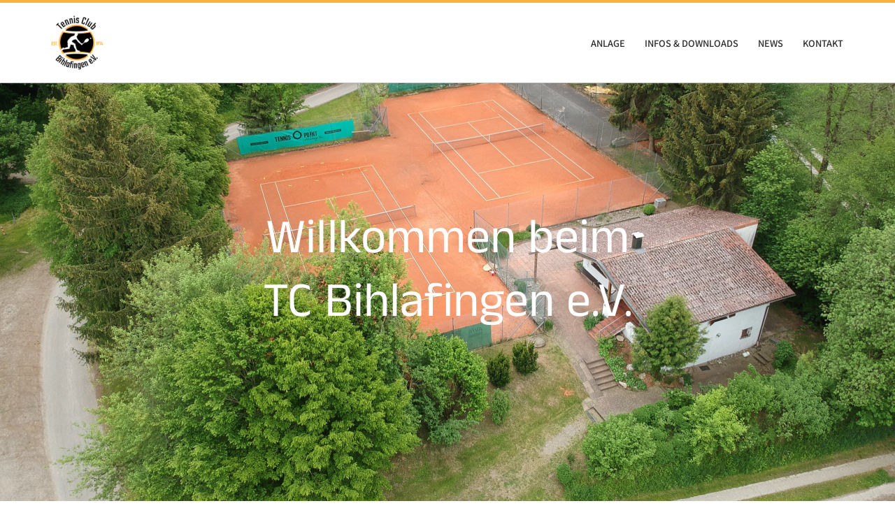

--- FILE ---
content_type: text/css
request_url: https://www.tc-bihlafingen.de/wp-content/uploads/omgf/neve-google-font-anek-malayalam/neve-google-font-anek-malayalam.css?ver=1675193503
body_size: 237
content:
/**
 * Auto Generated by OMGF
 * @author: Daan van den Bergh
 * @url: https://daan.dev
 */

@font-face{font-family:'Anek Malayalam';font-style:normal;font-weight:300;font-display:;src:url('//www.tc-bihlafingen.de/wp-content/uploads/omgf/neve-google-font-anek-malayalam/anek-malayalam-normal-latin-ext-300.woff2')format('woff2');unicode-range:U+0100-02AF, U+0304, U+0308, U+0329, U+1E00-1E9F, U+1EF2-1EFF, U+2020, U+20A0-20AB, U+20AD-20CF, U+2113, U+2C60-2C7F, U+A720-A7FF;}@font-face{font-family:'Anek Malayalam';font-style:normal;font-weight:300;font-display:;src:url('//www.tc-bihlafingen.de/wp-content/uploads/omgf/neve-google-font-anek-malayalam/anek-malayalam-normal-latin-300.woff2')format('woff2');unicode-range:U+0000-00FF, U+0131, U+0152-0153, U+02BB-02BC, U+02C6, U+02DA, U+02DC, U+0304, U+0308, U+0329, U+2000-206F, U+2074, U+20AC, U+2122, U+2191, U+2193, U+2212, U+2215, U+FEFF, U+FFFD;}@font-face{font-family:'Anek Malayalam';font-style:normal;font-weight:400;font-display:;src:url('//www.tc-bihlafingen.de/wp-content/uploads/omgf/neve-google-font-anek-malayalam/anek-malayalam-normal-latin-ext-400.woff2')format('woff2');unicode-range:U+0100-02AF, U+0304, U+0308, U+0329, U+1E00-1E9F, U+1EF2-1EFF, U+2020, U+20A0-20AB, U+20AD-20CF, U+2113, U+2C60-2C7F, U+A720-A7FF;}@font-face{font-family:'Anek Malayalam';font-style:normal;font-weight:400;font-display:;src:url('//www.tc-bihlafingen.de/wp-content/uploads/omgf/neve-google-font-anek-malayalam/anek-malayalam-normal-latin-400.woff2')format('woff2');unicode-range:U+0000-00FF, U+0131, U+0152-0153, U+02BB-02BC, U+02C6, U+02DA, U+02DC, U+0304, U+0308, U+0329, U+2000-206F, U+2074, U+20AC, U+2122, U+2191, U+2193, U+2212, U+2215, U+FEFF, U+FFFD;}@font-face{font-family:'Anek Malayalam';font-style:normal;font-weight:600;font-display:;src:url('//www.tc-bihlafingen.de/wp-content/uploads/omgf/neve-google-font-anek-malayalam/anek-malayalam-normal-latin-ext-600.woff2')format('woff2');unicode-range:U+0100-02AF, U+0304, U+0308, U+0329, U+1E00-1E9F, U+1EF2-1EFF, U+2020, U+20A0-20AB, U+20AD-20CF, U+2113, U+2C60-2C7F, U+A720-A7FF;}@font-face{font-family:'Anek Malayalam';font-style:normal;font-weight:600;font-display:;src:url('//www.tc-bihlafingen.de/wp-content/uploads/omgf/neve-google-font-anek-malayalam/anek-malayalam-normal-latin-600.woff2')format('woff2');unicode-range:U+0000-00FF, U+0131, U+0152-0153, U+02BB-02BC, U+02C6, U+02DA, U+02DC, U+0304, U+0308, U+0329, U+2000-206F, U+2074, U+20AC, U+2122, U+2191, U+2193, U+2212, U+2215, U+FEFF, U+FFFD;}